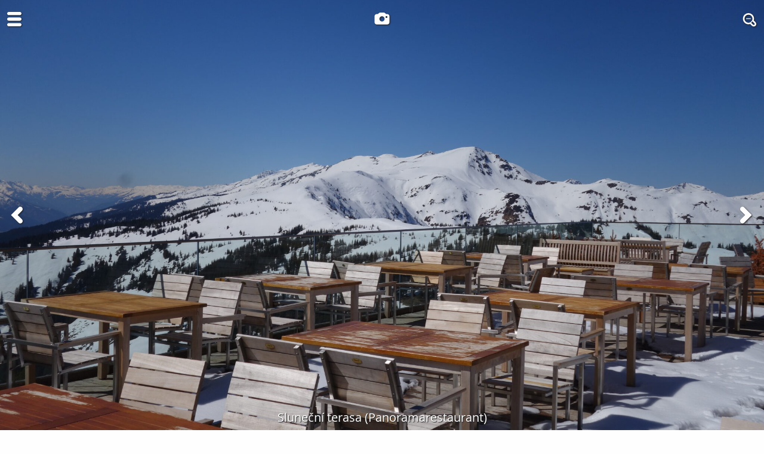

--- FILE ---
content_type: text/html; charset=UTF-8
request_url: https://bezirksblaetter.cz/cs/fotka/dsc14763/
body_size: 4373
content:
<!doctype html>
<html lang="cs" class="no-js">
    <head>
    <meta charset="utf-8">
    <meta name="viewport" content="width=device-width, initial-scale=1">
    <title>Sluneční terasa (Panoramarestaurant) &#8211; Bezirksblätter</title>
<meta name='robots' content='max-image-preview:large' />
	<style>img:is([sizes="auto" i], [sizes^="auto," i]) { contain-intrinsic-size: 3000px 1500px }</style>
	<link rel="alternate" href="https://bezirksblaetter.cz/pl/foto/dsc14763/" hreflang="pl" />
<link rel="alternate" href="https://bezirksblaetter.cz/cs/fotka/dsc14763/" hreflang="cs" />
<style id='classic-theme-styles-inline-css'>
/*! This file is auto-generated */
.wp-block-button__link{color:#fff;background-color:#32373c;border-radius:9999px;box-shadow:none;text-decoration:none;padding:calc(.667em + 2px) calc(1.333em + 2px);font-size:1.125em}.wp-block-file__button{background:#32373c;color:#fff;text-decoration:none}
</style>
<link rel="stylesheet" href="https://static.bezirksblaetter.cz/assets/css/main.min.css?ver=1713298994">    <meta property="og:site_name" content="Bezirksblätter">
    <meta property="og:type" content="blog">
    <meta property="og:title" content="Sluneční terasa (Panoramarestaurant) &#8211; Bezirksblätter">
    <meta property="og:url" content="https://bezirksblaetter.cz/cs/fotka/dsc14763/">
        <meta property="og:image" content="https://static.bezirksblaetter.cz/uploads/2020/04/DSC14763-640x427.jpg">
    <link rel="icon" href="https://static.bezirksblaetter.cz/uploads/2016/12/cropped-favicon-32x32.png" sizes="32x32">
<link rel="icon" href="https://static.bezirksblaetter.cz/uploads/2016/12/cropped-favicon-192x192.png" sizes="192x192">
<link rel="apple-touch-icon" href="https://static.bezirksblaetter.cz/uploads/2016/12/cropped-favicon-180x180.png">
<meta name="msapplication-TileImage" content="https://static.bezirksblaetter.cz/uploads/2016/12/cropped-favicon-270x270.png">
    <script>
        document.documentElement.classList.remove('no-js'); document.documentElement.classList.add('js');
        window.b13r = {
            content_with_svg_icon: function (content, icon_before, icon_after) {
                var output = '';
                if (icon_before) {
                    output += '<svg class="icon"><use xlink:href="https://bezirksblaetter.cz/app/themes/bezirksblaetter/assets/dist/icons.svg#' + icon_before + '"></svg>';
                }
                output += '<span class="label">' + content + '</span>';
                if (icon_after) {
                    output += '<svg class="icon"><use xlink:href="https://bezirksblaetter.cz/app/themes/bezirksblaetter/assets/dist/icons.svg#' + icon_after + '"></svg>';
                }
                return output;
            }
        };
        (function() {
            // Set color scheme with fallback to auto.
            document.documentElement.classList.add('color-scheme-' + (window.localStorage.getItem('color-scheme') || 'auto'));

            if (window.sessionStorage.getItem('zoom') === 'out') {
                document.documentElement.classList.add('zoomed-out');
            }
        })();
    </script>
</head>
    <body class="attachment wp-singular attachment-template-default attachmentid-951 attachment-jpeg wp-theme-bezirksblaetter wp-child-theme-bezirksblaetter dsc14763 image-header-on attachment-image">
    <header class="primary">

    <input type="checkbox" id="nav-trigger" class="nav-trigger" />
    <div class="container">
        <label for="nav-trigger" class="nav-trigger-icon">
            <svg class="icon icon-open"><use xlink:href="https://bezirksblaetter.cz/app/themes/bezirksblaetter/assets/dist/icons.svg#th-menu" /></svg><svg class="icon icon-close"><use xlink:href="https://bezirksblaetter.cz/app/themes/bezirksblaetter/assets/dist/icons.svg#times-outline" /></svg>        </label>
        <button id="color-scheme-switcher-light" class="color-scheme-switcher  color-scheme-switcher--light"><svg class="icon "><use xlink:href="https://bezirksblaetter.cz/app/themes/bezirksblaetter/assets/dist/icons.svg#weather-sunny" /></svg></button>
        <button id="color-scheme-switcher-dark" class="color-scheme-switcher  color-scheme-switcher--dark"><svg class="icon "><use xlink:href="https://bezirksblaetter.cz/app/themes/bezirksblaetter/assets/dist/icons.svg#weather-night" /></svg></button>
    </div>

    <nav class="primary" id="primary-nav">
        <div class="container">
    <ul id="menu-hlavni-menu-cs" class="pages"><li class="menu-item menu-fotoalba"><a href="https://bezirksblaetter.cz/cs/fotoalba/">Fotoalba</a></li><li class="menu-item menu-monotematicky"><a href="https://bezirksblaetter.cz/cs/monotematicky/">Monotématicky</a></li><li class="menu-item menu-blog"><a href="https://bezirksblaetter.cz/cs/blog/">Blog</a></li></ul>            <ul class="languages">
                	<li class="lang-item lang-item-2 lang-item-pl lang-item-first"><a lang="pl-PL" hreflang="pl-PL" href="https://bezirksblaetter.cz/pl/foto/dsc14763/"><img src="[data-uri]" alt="" width="16" height="11" style="width: 16px; height: 11px;" /><span style="margin-left:0.3em;">Po naszymu</span></a></li>
	<li class="lang-item lang-item-5 lang-item-cs current-lang"><a lang="cs-CZ" hreflang="cs-CZ" href="https://bezirksblaetter.cz/cs/fotka/dsc14763/" aria-current="true"><img src="[data-uri]" alt="" width="16" height="11" style="width: 16px; height: 11px;" /><span style="margin-left:0.3em;">Čeština</span></a></li>
            </ul>
                </div>
    </nav>

    <nav class="contextual">
                <ul class="plain">
        <li class="home"><a href="https://bezirksblaetter.cz/cs/" title="Bezirksblätter" rel="home"><svg class="icon icon-camera"><use xlink:href="https://bezirksblaetter.cz/app/themes/bezirksblaetter/assets/dist/icons.svg#camera" /></svg><svg class="icon icon-camera-outline"><use xlink:href="https://bezirksblaetter.cz/app/themes/bezirksblaetter/assets/dist/icons.svg#camera-outline" /></svg></a></li>        </ul>
    </nav>

</header>
    <main>
            <div class="image-header vh-100" id="image-header">
        <figure itemscope itemtype="http://schema.org/ImageObject">
            <img width="2048" height="1365" src="https://static.bezirksblaetter.cz/uploads/2020/04/DSC14763-2048x1365.jpg" class="attachment-large size-large" alt="" decoding="async" fetchpriority="high" srcset="https://static.bezirksblaetter.cz/uploads/2020/04/DSC14763-2048x1365.jpg 2048w, https://static.bezirksblaetter.cz/uploads/2020/04/DSC14763-640x427.jpg 640w, https://static.bezirksblaetter.cz/uploads/2020/04/DSC14763-1024x683.jpg 1024w" sizes="(max-width: 2048px) 100vw, 2048px" />                        <figcaption itemprop="caption description">Byl jsem tam poprvé. Obsluha mizerná, ani se neobtěžovali ukázat, zato toho místa k sezení...</figcaption>
                        <meta itemprop="name" content="Sluneční terasa (Panoramarestaurant)">
            <meta itemprop="contentUrl" content="https://static.bezirksblaetter.cz/uploads/2020/04/DSC14763.jpg">
            <meta itemprop="thumbnailUrl" content="https://static.bezirksblaetter.cz/uploads/2020/04/DSC14763-640x427.jpg">
            <meta itemprop="width" content="5472">
            <meta itemprop="height" content="3648">
        </figure>
        <header>
            <h1>Sluneční terasa (Panoramarestaurant)</h1>
        </header>
        <nav class="adjacent">
            <div class="container">
                <a href="https://bezirksblaetter.cz/cs/fotka/dsc14759/" title="Breiteckalm" rel="prev"><svg class="icon "><use xlink:href="https://bezirksblaetter.cz/app/themes/bezirksblaetter/assets/dist/icons.svg#chevron-left" /></svg></a>                <a href="https://bezirksblaetter.cz/cs/fotka/dsc14764/" title="Maurerkogel (2074 m n. m.)" rel="next"><svg class="icon "><use xlink:href="https://bezirksblaetter.cz/app/themes/bezirksblaetter/assets/dist/icons.svg#chevron-right" /></svg></a>            </div>
        </nav>
        <nav class="actions">
            <div class="container">
                <button id="zoom-in" class="zoom-in"><svg class="icon "><use xlink:href="https://bezirksblaetter.cz/app/themes/bezirksblaetter/assets/dist/icons.svg#zoom-in-outline" /></svg></button>
                <button id="zoom-out" class="zoom-out"><svg class="icon "><use xlink:href="https://bezirksblaetter.cz/app/themes/bezirksblaetter/assets/dist/icons.svg#zoom-out-outline" /></svg></button>
            </div>
        </nav>
    </div>

        <section>
        <p>Byl jsem tam poprvé. Obsluha mizerná, ani se neobtěžovali ukázat, zato toho místa k sezení...</p>    </section>
    
    <section>
        <ul class="media-meta">
    <li title="Datum"><svg class="icon "><use xlink:href="https://bezirksblaetter.cz/app/themes/bezirksblaetter/assets/dist/icons.svg#calendar" /></svg><span class="label">05.04.2020</span></li>
    <li title="Čas"><svg class="icon "><use xlink:href="https://bezirksblaetter.cz/app/themes/bezirksblaetter/assets/dist/icons.svg#clock-o" /></svg><span class="label">13:13:02</span></li>
    <li title="Fotogalerie"><svg class="icon "><use xlink:href="https://bezirksblaetter.cz/app/themes/bezirksblaetter/assets/dist/icons.svg#folder-open" /></svg><span class="label"><a href="https://bezirksblaetter.cz/cs/galerie/maurerkogel/" title="Maurerkogel">Maurerkogel</a></span></li>
</ul>

<ul class="media-meta">
    <li title="Velikost"><svg class="icon "><use xlink:href="https://bezirksblaetter.cz/app/themes/bezirksblaetter/assets/dist/icons.svg#image" /></svg><span class="label">5.2 MB</span></li>
    <li title="Výška"><svg class="icon "><use xlink:href="https://bezirksblaetter.cz/app/themes/bezirksblaetter/assets/dist/icons.svg#arrows-h" /></svg><span class="label">5472px</span></li>
    <li title="Šířka"><svg class="icon "><use xlink:href="https://bezirksblaetter.cz/app/themes/bezirksblaetter/assets/dist/icons.svg#arrows-v" /></svg><span class="label">3648px</span></li>
    <li><a href="https://static.bezirksblaetter.cz/uploads/2020/04/DSC14763.jpg" title="Uložit fotografii" download="DSC14763.jpg"><svg class="icon "><use xlink:href="https://bezirksblaetter.cz/app/themes/bezirksblaetter/assets/dist/icons.svg#floppy-o" /></svg></a></li>
</ul>

<ul class="media-meta">
    <li title="Fotoaparát"><svg class="icon "><use xlink:href="https://bezirksblaetter.cz/app/themes/bezirksblaetter/assets/dist/icons.svg#camera-fa" /></svg><span class="label">DSC-RX100M2</span></li>
    <li title="Clona"><svg class="icon "><use xlink:href="https://bezirksblaetter.cz/app/themes/bezirksblaetter/assets/dist/icons.svg#sun-o" /></svg><span class="label">f/8</span></li>
    <li title="Rychlost závěrky"><svg class="icon "><use xlink:href="https://bezirksblaetter.cz/app/themes/bezirksblaetter/assets/dist/icons.svg#tachometer" /></svg><span class="label">0.001 s</span></li>
    <li title="Ohnisková vzdálenost"><svg class="icon "><use xlink:href="https://bezirksblaetter.cz/app/themes/bezirksblaetter/assets/dist/icons.svg#binoculars" /></svg><span class="label">14.23 mm</span></li>
    <li title="Citlivost filmu"><svg class="icon "><use xlink:href="https://bezirksblaetter.cz/app/themes/bezirksblaetter/assets/dist/icons.svg#eye" /></svg><span class="label">160 ISO</span></li>
</ul>
    </section>

<section id="comments" class="comments">
    
    
    	<div id="respond" class="comment-respond">
		<h3 id="reply-title" class="comment-reply-title">Napsat komentář <small><a rel="nofollow" id="cancel-comment-reply-link" href="/cs/fotka/dsc14763/#respond" style="display:none;">Zrušit odpověď na komentář</a></small></h3><form action="https://bezirksblaetter.cz/wp/wp-comments-post.php" method="post" id="commentform" class="comment-form"><p class="comment-notes"><span id="email-notes">Vaše e-mailová adresa nebude zveřejněna.</span> <span class="required-field-message">Vyžadované informace jsou označeny <span class="required">*</span></span></p><p class="comment-form-comment"><label for="comment">Komentář <span class="required">*</span></label> <textarea id="comment" name="comment" cols="45" rows="8" maxlength="65525" required></textarea></p><p class="comment-form-author"><label for="author">Jméno <span class="required">*</span></label> <input id="author" name="author" type="text" value="" size="30" maxlength="245" autocomplete="name" required /></p>
<p class="comment-form-email"><label for="email">E-mail <span class="required">*</span></label> <input id="email" name="email" type="email" value="" size="30" maxlength="100" aria-describedby="email-notes" autocomplete="email" required /></p>
<p class="comment-form-url"><label for="url">Webová stránka</label> <input id="url" name="url" type="url" value="" size="30" maxlength="200" autocomplete="url" /></p>
<p class="comment-form-cookies-consent"><input id="wp-comment-cookies-consent" name="wp-comment-cookies-consent" type="checkbox" value="yes" /> <label for="wp-comment-cookies-consent">Uložit do prohlížeče jméno, e-mail a webovou stránku pro budoucí komentáře.</label></p>
<p class="comment-form-captcha"><label for="b13r_captcha_result">Dokaž, že jsi inteligentní humanoid. <span class="required">*</span></label><input type="text" id="b13r_captcha_result" name="b13r_captcha_result" value="" autocomplete="off" maxlength="4" aria-required="true" required="required"><span class="do-your-math">= 19 - 5</span></p>
<input type="hidden" name="b13r_captcha_timestamp" value="1768371081">
<input type="hidden" name="b13r_captcha_checksum" value="48795280dca5355c3e5e8a181c44c6b0">
<p class="form-submit"><input name="submit" type="submit" id="submit" class="submit" value="Odeslat komentář" /> <input type='hidden' name='comment_post_ID' value='951' id='comment_post_ID'>
<input type='hidden' name='comment_parent' id='comment_parent' value='0'>
</p></form>	</div><!-- #respond -->
	</section>
    </main>
    <hr>
<footer class="primary">
        <p><a href="https://gitlab.com/chesio/bezirksblaetter" class="repo">Bezirksblätter</a> = <a href="https://www.chesio.com">Chester</a> + <a href="https://www.wordpress.org">WordPress</a> + <a href="https://roots.io/bedrock/">Bedrock</a> + <a href="https://roots.io/sage/">Sage</a> + <a href="https://polylang.pro">Polylang</a> + <a href="https://get.foundation/">Foundation</a> + <a href="https://github.com/desandro/colcade">Colcade</a> + <a href="https://photoswipe.com/">PhotoSwipe</a> + <a href="https://www.opensans.com/">Open Sans</a> + <a href="http://www.typicons.com/">Typicons</a> + <a href="https://fontawesome.com/">Font Awesome</a> + <a href="http://samherbert.net/svg-loaders/">SVG loaders</a></p>
    <p>License? <a href="https://unsplash.com/license">Do whatever you want.</a> Btw. on <a href="https://unsplash.com/">Unsplash</a> you will find much better photos...</p>
</footer>
<script type="speculationrules">
{"prefetch":[{"source":"document","where":{"and":[{"href_matches":"\/*"},{"not":{"href_matches":["\/wp\/wp-*.php","\/wp\/wp-admin\/*","\/app\/uploads\/*","\/app\/*","\/app\/plugins\/*","\/app\/themes\/bezirksblaetter\/*","\/*\\?(.+)"]}},{"not":{"selector_matches":"a[rel~=\"nofollow\"]"}},{"not":{"selector_matches":".no-prefetch, .no-prefetch a"}}]},"eagerness":"conservative"}]}
</script>
<script src="https://static.bezirksblaetter.cz/wp-includes-js/comment-reply.min.js?ver=6.8.3" async data-wp-strategy="async"></script><script src="https://static.bezirksblaetter.cz/assets/js/main.min.js?ver=1764186564"></script><script id="statify-js-js-extra">
var statify_ajax = {"url":"https:\/\/bezirksblaetter.cz\/wp\/wp-admin\/admin-ajax.php","nonce":"f56f34cd83"};
</script>
<script src="https://bezirksblaetter.cz/app/plugins/statify/js/snippet.min.js?ver=1.8.4"></script>  </body>
</html>


--- FILE ---
content_type: image/svg+xml
request_url: https://bezirksblaetter.cz/app/themes/bezirksblaetter/assets/dist/icons.svg
body_size: 5948
content:
<?xml version="1.0" encoding="UTF-8"?><!DOCTYPE svg PUBLIC "-//W3C//DTD SVG 1.1//EN" "http://www.w3.org/Graphics/SVG/1.1/DTD/svg11.dtd"><svg xmlns="http://www.w3.org/2000/svg" xmlns:xlink="http://www.w3.org/1999/xlink"><symbol id="arrows-h" viewBox="0 0 448 448"><path d="M448 224c0 4.25-1.75 8.25-4.75 11.25l-64 64c-3 3-7 4.75-11.25 4.75-8.75 0-16-7.25-16-16v-32H96v32c0 8.75-7.25 16-16 16-4.25 0-8.25-1.75-11.25-4.75l-64-64c-3-3-4.75-7-4.75-11.25s1.75-8.25 4.75-11.25l64-64c3-3 7-4.75 11.25-4.75 8.75 0 16 7.25 16 16v32h256v-32c0-8.75 7.25-16 16-16 4.25 0 8.25 1.75 11.25 4.75l64 64c3 3 4.75 7 4.75 11.25z"/></symbol><symbol id="arrows-v" viewBox="0 0 192 448"><path d="M176 80c0 8.75-7.25 16-16 16h-32v256h32c8.75 0 16 7.25 16 16 0 4.25-1.75 8.25-4.75 11.25l-64 64c-3 3-7 4.75-11.25 4.75s-8.25-1.75-11.25-4.75l-64-64c-3-3-4.75-7-4.75-11.25 0-8.75 7.25-16 16-16h32V96H32c-8.75 0-16-7.25-16-16 0-4.25 1.75-8.25 4.75-11.25l64-64c3-3 7-4.75 11.25-4.75s8.25 1.75 11.25 4.75l64 64c3 3 4.75 7 4.75 11.25z"/></symbol><symbol id="binoculars" viewBox="0 0 448 448"><path d="M176 80v192c0 8.75-7.25 16-16 16v144c0 8.75-7.25 16-16 16H16c-8.75 0-16-7.25-16-16V304L62.25 85.75c1-3.5 4.25-5.75 7.75-5.75h106zm80 0v176h-64V80h64zm192 224v128c0 8.75-7.25 16-16 16H304c-8.75 0-16-7.25-16-16V288c-8.75 0-16-7.25-16-16V80h106c3.5 0 6.75 2.25 7.75 5.75zM184 8v56H96V8c0-4.5 3.5-8 8-8h72c4.5 0 8 3.5 8 8zm168 0v56h-88V8c0-4.5 3.5-8 8-8h72c4.5 0 8 3.5 8 8z"/></symbol><symbol id="calendar" viewBox="0 0 416 448"><path d="M32 416h72v-72H32v72zm88 0h80v-72h-80v72zm-88-88h72v-80H32v80zm88 0h80v-80h-80v80zm-88-96h72v-72H32v72zm184 184h80v-72h-80v72zm-96-184h80v-72h-80v72zm192 184h72v-72h-72v72zm-96-88h80v-80h-80v80zm-88-216V40c0-4.25-3.75-8-8-8h-16c-4.25 0-8 3.75-8 8v72c0 4.25 3.75 8 8 8h16c4.25 0 8-3.75 8-8zm184 216h72v-80h-72v80zm-96-96h80v-72h-80v72zm96 0h72v-72h-72v72zm8-120V40c0-4.25-3.75-8-8-8h-16c-4.25 0-8 3.75-8 8v72c0 4.25 3.75 8 8 8h16c4.25 0 8-3.75 8-8zm96-16v320c0 17.5-14.5 32-32 32H32c-17.5 0-32-14.5-32-32V96c0-17.5 14.5-32 32-32h32V40c0-22 18-40 40-40h16c22 0 40 18 40 40v24h96V40c0-22 18-40 40-40h16c22 0 40 18 40 40v24h32c17.5 0 32 14.5 32 32z"/></symbol><symbol id="camera-fa" viewBox="0 0 480 448"><path d="M240 168c39.75 0 72 32.25 72 72s-32.25 72-72 72-72-32.25-72-72 32.25-72 72-72zM416 64c35.25 0 64 28.75 64 64v224c0 35.25-28.75 64-64 64H64c-35.25 0-64-28.75-64-64V128c0-35.25 28.75-64 64-64h56l12.75-34C139 13.5 158.5 0 176 0h128c17.5 0 37 13.5 43.25 30L360 64h56zM240 352c61.75 0 112-50.25 112-112s-50.25-112-112-112-112 50.25-112 112 50.25 112 112 112z"/></symbol><symbol id="clock-o" viewBox="0 0 384 448"><path d="M224 136v112c0 4.5-3.5 8-8 8h-80c-4.5 0-8-3.5-8-8v-16c0-4.5 3.5-8 8-8h56v-88c0-4.5 3.5-8 8-8h16c4.5 0 8 3.5 8 8zm104 88c0-75-61-136-136-136S56 149 56 224s61 136 136 136 136-61 136-136zm56 0c0 106-86 192-192 192S0 330 0 224 86 32 192 32s192 86 192 192z"/></symbol><symbol id="external-link" viewBox="0 0 448 448"><path d="M352 232v80c0 39.75-32.25 72-72 72H72c-39.75 0-72-32.25-72-72V104c0-39.75 32.25-72 72-72h176c4.5 0 8 3.5 8 8v16c0 4.5-3.5 8-8 8H72c-22 0-40 18-40 40v208c0 22 18 40 40 40h208c22 0 40-18 40-40v-80c0-4.5 3.5-8 8-8h16c4.5 0 8 3.5 8 8zm96-216v128c0 8.75-7.25 16-16 16-4.25 0-8.25-1.75-11.25-4.75l-44-44-163 163c-1.5 1.5-3.75 2.5-5.75 2.5s-4.25-1-5.75-2.5l-28.5-28.5c-1.5-1.5-2.5-3.75-2.5-5.75s1-4.25 2.5-5.75l163-163-44-44c-3-3-4.75-7-4.75-11.25 0-8.75 7.25-16 16-16h128c8.75 0 16 7.25 16 16z"/></symbol><symbol id="eye" viewBox="0 0 448 448"><path d="M416 240c-23.75-36.75-56.25-68.25-95.25-88.25 10 17 15.25 36.5 15.25 56.25 0 61.75-50.25 112-112 112s-112-50.25-112-112c0-19.75 5.25-39.25 15.25-56.25-39 20-71.5 51.5-95.25 88.25 42.75 66 111.75 112 192 112s149.25-46 192-112zm-180-96c0-6.5-5.5-12-12-12-41.75 0-76 34.25-76 76 0 6.5 5.5 12 12 12s12-5.5 12-12c0-28.5 23.5-52 52-52 6.5 0 12-5.5 12-12zm212 96c0 6.25-2 12-5 17.25C397 333 312.75 384 224 384S51 332.75 5 257.25c-3-5.25-5-11-5-17.25s2-12 5-17.25C51 147.25 135.25 96 224 96s173 51.25 219 126.75c3 5.25 5 11 5 17.25z"/></symbol><symbol id="film" viewBox="0 0 480 448"><path d="M96 400v-32c0-8.75-7.25-16-16-16H48c-8.75 0-16 7.25-16 16v32c0 8.75 7.25 16 16 16h32c8.75 0 16-7.25 16-16zm0-96v-32c0-8.75-7.25-16-16-16H48c-8.75 0-16 7.25-16 16v32c0 8.75 7.25 16 16 16h32c8.75 0 16-7.25 16-16zm0-96v-32c0-8.75-7.25-16-16-16H48c-8.75 0-16 7.25-16 16v32c0 8.75 7.25 16 16 16h32c8.75 0 16-7.25 16-16zm256 192V272c0-8.75-7.25-16-16-16H144c-8.75 0-16 7.25-16 16v128c0 8.75 7.25 16 16 16h192c8.75 0 16-7.25 16-16zM96 112V80c0-8.75-7.25-16-16-16H48c-8.75 0-16 7.25-16 16v32c0 8.75 7.25 16 16 16h32c8.75 0 16-7.25 16-16zm352 288v-32c0-8.75-7.25-16-16-16h-32c-8.75 0-16 7.25-16 16v32c0 8.75 7.25 16 16 16h32c8.75 0 16-7.25 16-16zm-96-192V80c0-8.75-7.25-16-16-16H144c-8.75 0-16 7.25-16 16v128c0 8.75 7.25 16 16 16h192c8.75 0 16-7.25 16-16zm96 96v-32c0-8.75-7.25-16-16-16h-32c-8.75 0-16 7.25-16 16v32c0 8.75 7.25 16 16 16h32c8.75 0 16-7.25 16-16zm0-96v-32c0-8.75-7.25-16-16-16h-32c-8.75 0-16 7.25-16 16v32c0 8.75 7.25 16 16 16h32c8.75 0 16-7.25 16-16zm0-96V80c0-8.75-7.25-16-16-16h-32c-8.75 0-16 7.25-16 16v32c0 8.75 7.25 16 16 16h32c8.75 0 16-7.25 16-16zm32-40v336c0 22-18 40-40 40H40c-22 0-40-18-40-40V72c0-22 18-40 40-40h400c22 0 40 18 40 40z"/></symbol><symbol id="floppy-o" viewBox="0 0 384 448"><path d="M96 384h192v-96H96v96zm224 0h32V160c0-4.75-4.25-15-7.5-18.25L274.25 71.5C270.75 68 261 64 256 64v104c0 13.25-10.75 24-24 24H88c-13.25 0-24-10.75-24-24V64H32v320h32V280c0-13.25 10.75-24 24-24h208c13.25 0 24 10.75 24 24v104zm-96-232V72c0-4.25-3.75-8-8-8h-48c-4.25 0-8 3.75-8 8v80c0 4.25 3.75 8 8 8h48c4.25 0 8-3.75 8-8zm160 8v232c0 13.25-10.75 24-24 24H24c-13.25 0-24-10.75-24-24V56c0-13.25 10.75-24 24-24h232c13.25 0 31.5 7.5 41 17l70 70c9.5 9.5 17 27.75 17 41z"/></symbol><symbol id="folder-open" viewBox="0 0 470 448"><path d="M469.75 238c0 6-3.75 12-7.75 16.5l-84 99c-14.5 17-44 30.5-66 30.5H40c-9 0-21.75-2.75-21.75-14 0-6 3.75-12 7.75-16.5l84-99c14.5-17 44-30.5 66-30.5h272c9 0 21.75 2.75 21.75 14zM384 152v40H176c-31.25 0-70 17.75-90.25 41.75L.25 334.25c0-2-.25-4.25-.25-6.25V88c0-30.75 25.25-56 56-56h80c30.75 0 56 25.25 56 56v8h136c30.75 0 56 25.25 56 56z"/></symbol><symbol id="hourglass" viewBox="0 0 384 448"><path d="M376 400c4.5 0 8 3.5 8 8v32c0 4.5-3.5 8-8 8H8c-4.5 0-8-3.5-8-8v-32c0-4.5 3.5-8 8-8h368zM32.5 384C37.25 299.75 106 254.5 152 224 106 193.5 37.25 148.25 32.5 64h319C346.75 148.25 278 193.5 232 224c46 30.5 114.75 75.75 119.5 160h-319zM376 0c4.5 0 8 3.5 8 8v32c0 4.5-3.5 8-8 8H8c-4.5 0-8-3.5-8-8V8c0-4.5 3.5-8 8-8h368z"/></symbol><symbol id="image" viewBox="0 0 480 448"><path d="M160 144c0 26.5-21.5 48-48 48s-48-21.5-48-48 21.5-48 48-48 48 21.5 48 48zm256 96v112H64v-48l80-80 40 40 128-128zm24-176H40c-4.25 0-8 3.75-8 8v304c0 4.25 3.75 8 8 8h400c4.25 0 8-3.75 8-8V72c0-4.25-3.75-8-8-8zm40 8v304c0 22-18 40-40 40H40c-22 0-40-18-40-40V72c0-22 18-40 40-40h400c22 0 40 18 40 40z"/></symbol><symbol id="long-arrow-left" viewBox="0 0 464 448"><path d="M448 200v48c0 4.5-3.5 8-8 8H128v56c0 3.25-1.75 6-4.75 7.25S117 320 114.5 318l-96-87.5C17 229 16 227 16 224.75s1-4.5 2.5-6l96-88.5c2.5-2.25 5.75-2.75 8.75-1.5 2.75 1.25 4.75 4 4.75 7.25v56h312c4.5 0 8 3.5 8 8z"/></symbol><symbol id="long-arrow-right" viewBox="0 0 432 448"><path d="M432 223.25c0 2.25-1 4.5-2.5 6l-96 88.5c-2.5 2.25-5.75 2.75-8.75 1.5-2.75-1.25-4.75-4-4.75-7.25v-56H8c-4.5 0-8-3.5-8-8v-48c0-4.5 3.5-8 8-8h312v-56c0-3.25 1.75-6 4.75-7.25S331 128 333.5 130l96 87.5c1.5 1.5 2.5 3.5 2.5 5.75z"/></symbol><symbol id="long-arrow-up" viewBox="0 0 192 448"><path d="M191.25 123.25C190 126 187.25 128 184 128h-56v312c0 4.5-3.5 8-8 8H72c-4.5 0-8-3.5-8-8V128H8c-3.25 0-6-1.75-7.25-4.75S0 117 2 114.5l87.5-96C91 17 93 16 95.25 16s4.5 1 6 2.5l88.75 96c2 2.5 2.5 5.75 1.25 8.75z"/></symbol><symbol id="mail-reply" viewBox="0 0 448 448"><path d="M448 280c0 35-17.5 80.75-31.75 112.75-2.75 5.75-5.5 13.75-9.25 19-1.75 2.5-3.5 4.25-7 4.25-5 0-8-4-8-8.75 0-4 1-8.5 1.25-12.5.75-10.25 1.25-20.5 1.25-30.75 0-119.25-70.75-140-178.5-140h-56v64c0 8.75-7.25 16-16 16-4.25 0-8.25-1.75-11.25-4.75l-128-128c-3-3-4.75-7-4.75-11.25s1.75-8.25 4.75-11.25l128-128c3-3 7-4.75 11.25-4.75 8.75 0 16 7.25 16 16v64h56c82 0 184 14.5 218.75 100.75C445.25 223.25 448 252 448 280z"/></symbol><symbol id="sun-o" viewBox="0 0 448 448"><path d="M368 224c0-79.5-64.5-144-144-144S80 144.5 80 224s64.5 144 144 144 144-64.5 144-144zm69 69.25c-.75 2.5-2.75 4.25-5 5l-73 24v76.5c0 2.5-1.25 5-3.25 6.5-2.25 1.5-4.75 2-7.25 1l-73-23.5-45 62c-1.5 2-4 3.25-6.5 3.25s-5-1.25-6.5-3.25l-45-62-73 23.5c-2.5 1-5 .5-7.25-1-2-1.5-3.25-4-3.25-6.5v-76.5l-73-24c-2.25-.75-4.25-2.5-5-5s-.5-5.25 1-7.25l45-62-45-62c-1.5-2.25-1.75-4.75-1-7.25s2.75-4.25 5-5l73-24v-76.5c0-2.5 1.25-5 3.25-6.5 2.25-1.5 4.75-2 7.25-1l73 23.5 45-62c3-4 10-4 13 0l45 62 73-23.5c2.5-1 5-.5 7.25 1 2 1.5 3.25 4 3.25 6.5v76.5l73 24c2.25.75 4.25 2.5 5 5s.5 5-1 7.25l-45 62 45 62c1.5 2 1.75 4.75 1 7.25z"/></symbol><symbol id="tachometer" viewBox="0 0 448 448"><path d="M96 288c0-17.75-14.25-32-32-32s-32 14.25-32 32 14.25 32 32 32 32-14.25 32-32zm48-112c0-17.75-14.25-32-32-32s-32 14.25-32 32 14.25 32 32 32 32-14.25 32-32zm107 120.25 25.25-95.5c2-8.5-3-17.25-11.5-19.5s-17.25 3-19.5 11.5L220 288.25c-19.75 1.5-37 15.25-42.5 35.5-6.75 25.75 8.75 52 34.25 58.75 25.75 6.75 52-8.75 58.75-34.25 5.25-20.25-3.25-40.75-19.5-52zM416 288c0-17.75-14.25-32-32-32s-32 14.25-32 32 14.25 32 32 32 32-14.25 32-32zM256 128c0-17.75-14.25-32-32-32s-32 14.25-32 32 14.25 32 32 32 32-14.25 32-32zm112 48c0-17.75-14.25-32-32-32s-32 14.25-32 32 14.25 32 32 32 32-14.25 32-32zm80 112c0 43-12.25 84.5-35.25 120.75-3 4.5-8 7.25-13.5 7.25H48.75c-5.5 0-10.5-2.75-13.5-7.25C12.25 372.75 0 331 0 288 0 164.5 100.5 64 224 64s224 100.5 224 224z"/></symbol><symbol id="tags" viewBox="0 0 475 448"><path d="M112 112c0-17.75-14.25-32-32-32s-32 14.25-32 32 14.25 32 32 32 32-14.25 32-32zm266.75 144c0 8.5-3.5 16.75-9.25 22.5l-122.75 123c-6 5.75-14.25 9.25-22.75 9.25s-16.75-3.5-22.5-9.25l-178.75-179C10 210 0 185.75 0 168V64c0-17.5 14.5-32 32-32h104c17.75 0 42 10 54.75 22.75l178.75 178.5c5.75 6 9.25 14.25 9.25 22.75zm96 0c0 8.5-3.5 16.75-9.25 22.5l-122.75 123c-6 5.75-14.25 9.25-22.75 9.25-13 0-19.5-6-28-14.75l117.5-117.5c5.75-5.75 9.25-14 9.25-22.5s-3.5-16.75-9.25-22.75L230.75 54.75C218 42 193.75 32 176 32h56c17.75 0 42 10 54.75 22.75l178.75 178.5c5.75 6 9.25 14.25 9.25 22.75z"/></symbol><symbol id="arrow-maximise" viewBox="0 0 768 768"><path d="M480 128c-17.696 0-32 14.336-32 32s14.304 32 32 32h50.752L425.376 297.376c-12.512 12.512-12.512 32.736 0 45.248 6.24 6.24 14.432 9.376 22.624 9.376s16.384-3.136 22.624-9.376L576 237.248V288c0 17.664 14.304 32 32 32s32-14.336 32-32V128H480zM297.376 425.376 192 530.752V480c0-17.664-14.304-32-32-32s-32 14.336-32 32v159.968h31.872L288 640c17.664 0 32-14.336 32-32s-14.304-32-32-32h-50.752l105.376-105.344c12.512-12.512 12.512-32.736 0-45.248s-32.736-12.544-45.248-.032zM224 384c17.664 0 32-14.336 32-32v-96h96c17.696 0 32-14.336 32-32s-14.304-32-32-32H192.032L192 352c0 17.664 14.304 32 32 32zM544 384c-17.696 0-32 14.336-32 32v96h-96c-17.696 0-32 14.336-32 32s14.304 32 32 32h160V416c0-17.664-14.304-32-32-32z"/></symbol><symbol id="camera-outline" viewBox="0 0 768 768"><path d="M608 640H160c-52.928 0-96-43.072-96-96V288c0-52.928 43.072-96 96-96h50.752l32-32c18.528-18.528 51.072-32 77.248-32h128c26.176 0 58.72 13.472 77.248 32l32 32H608c52.928 0 96 43.072 96 96v256c0 52.928-43.072 96-96 96zM160 256c-17.664 0-32 14.336-32 32v256c0 17.664 14.336 32 32 32h448c17.664 0 32-14.336 32-32V288c0-17.664-14.336-32-32-32h-64c-8.512 0-16.64-3.36-22.624-9.376L480 205.248C473.568 198.816 457.12 192 448 192H320c-9.12 0-25.568 6.816-32 13.248l-41.376 41.376C240.64 252.64 232.512 256 224 256h-64z"/><path d="M384 320c44.128 0 80 35.872 80 80s-35.872 80-80 80-80-35.872-80-80 35.872-80 80-80m0-32c-61.888 0-112 50.112-112 112 0 61.824 50.112 112 112 112s112-50.176 112-112c0-61.888-50.112-112-112-112zM576 278.368c-23.008 0-41.6 18.624-41.6 41.632s18.592 41.568 41.6 41.568 41.6-18.56 41.6-41.568-18.592-41.632-41.6-41.632z"/></symbol><symbol id="camera" viewBox="0 0 768 768"><path d="M608 192h-50.752l-32-32c-18.528-18.528-51.04-32-77.248-32H320c-26.208 0-58.72 13.472-77.248 32l-32 32H160c-52.928 0-96 43.072-96 96v256c0 52.928 43.072 96 96 96h448c52.928 0 96-43.072 96-96V288c0-52.928-43.072-96-96-96zM384 512c-61.856 0-112-50.176-112-112 0-61.888 50.144-112 112-112s112 50.112 112 112c0 61.824-50.144 112-112 112zm192-150.432c-23.008 0-41.6-18.56-41.6-41.568s18.592-41.632 41.6-41.632 41.6 18.624 41.6 41.632-18.592 41.568-41.6 41.568z"/></symbol><symbol id="chevron-left" viewBox="0 0 768 768"><path d="M461.248 178.752c-24.96-24.992-65.536-24.992-90.496 0L165.472 384l205.28 205.248C383.232 601.76 399.616 608 416 608s32.768-6.24 45.248-18.752c24.992-24.992 24.992-65.504 0-90.496L346.528 384l114.72-114.752c24.992-24.992 24.992-65.504 0-90.496z"/></symbol><symbol id="chevron-right" viewBox="0 0 768 768"><path d="M274.752 178.752c-24.992 24.992-24.992 65.504 0 90.496L389.472 384l-114.72 114.752c-24.992 24.992-24.992 65.504 0 90.496C287.232 601.76 303.616 608 320 608s32.768-6.24 45.248-18.752L570.528 384l-205.28-205.248c-24.96-24.992-65.536-24.992-90.496 0z"/></symbol><symbol id="info-large" viewBox="0 0 768 768"><path d="M442.848 560.8c-.192.064-17.888 5.952-33.248 5.952-8.48 0-11.904-1.76-12.992-2.528-5.376-3.744-15.36-10.752 1.728-44.8l32-63.808c18.976-37.888 21.792-74.528 7.84-103.2-11.392-23.456-33.248-39.552-61.44-45.312A152.842 152.842 0 0 0 346.08 304c-59.168 0-99.008 34.56-100.672 36.032-5.728 5.056-7.072 13.44-3.264 20.032 3.84 6.592 11.744 9.6 19.04 7.104.16-.064 17.888-5.984 33.248-5.984 8.416 0 11.808 1.76 12.864 2.496 5.408 3.776 15.424 10.88-1.632 44.864l-32 63.84c-19.008 37.92-21.792 74.56-7.84 103.2 11.392 23.456 33.216 39.552 61.472 45.312 10.048 2.016 20.352 3.104 30.528 3.104 59.2 0 99.072-34.56 100.736-36.032 5.728-5.024 7.072-13.44 3.264-20.032-3.84-6.56-11.808-9.504-18.976-7.136zM496 192.032c0 44.182-35.817 80-80 80s-80-35.817-80-80 35.817-80 80-80 80 35.817 80 80z"/></symbol><symbol id="th-menu" viewBox="0 0 768 768"><path d="M608 544H160c-35.296 0-64 28.704-64 64s28.704 64 64 64h448c35.296 0 64-28.704 64-64s-28.704-64-64-64zM608 320H160c-35.296 0-64 28.704-64 64s28.704 64 64 64h448c35.296 0 64-28.704 64-64s-28.704-64-64-64zM608 96H160c-35.296 0-64 28.704-64 64s28.704 64 64 64h448c35.296 0 64-28.704 64-64s-28.704-64-64-64z"/></symbol><symbol id="times-outline" viewBox="0 0 768 768"><path d="M512 608c-25.664 0-49.76-9.984-67.904-28.128L384 519.744l-60.128 60.128c-36.256 36.256-99.488 36.256-135.776 0C169.984 561.76 160 537.632 160 512s9.984-49.76 28.128-67.904L248.224 384l-60.096-60.128C169.984 305.76 160 281.632 160 256s9.984-49.76 28.128-67.904c36.256-36.224 99.488-36.256 135.776.032L384 248.256l60.128-60.128c36.256-36.256 99.488-36.256 135.776 0C598.016 206.24 608 230.368 608 256s-9.984 49.76-28.128 67.904L519.776 384l60.096 60.128C598.016 462.24 608 486.368 608 512s-9.984 49.76-28.128 67.904C561.76 598.016 537.664 608 512 608zM384 429.248l105.376 105.376c12.096 12.096 33.184 12.064 45.248 0C540.672 528.576 544 520.576 544 512s-3.328-16.576-9.376-22.624L429.28 384l105.344-105.376C540.672 272.576 544 264.544 544 256s-3.328-16.576-9.376-22.624c-12.096-12.128-33.184-12.096-45.248-.032L384 338.752 278.624 233.376c-12.096-12.096-33.184-12.064-45.248 0C227.328 239.424 224 247.456 224 256s3.328 16.576 9.376 22.624L338.72 384 233.376 489.376C227.328 495.424 224 503.424 224 512s3.328 16.576 9.376 22.624c12.096 12.128 33.184 12.096 45.248.032L384 429.248z"/></symbol><symbol id="weather-night" viewBox="0 0 768 768"><path d="M336 640c-27.552 0-54.72-4.832-80.736-14.432l-42.144-15.52 28.48-34.784C282.4 525.344 304 464.736 304 400s-21.6-125.344-62.432-175.264l-28.48-34.784 42.144-15.52C281.28 164.832 308.448 160 336 160c132.352 0 240 107.648 240 240S468.352 640 336 640zm-16.288-64.768c5.408.512 10.848.768 16.288.768 97.024 0 176-78.976 176-176s-78.976-176-176-176c-5.44 0-10.88.256-16.288.768C351.424 277.408 368 337.12 368 400s-16.576 122.592-48.288 175.232z"/></symbol><symbol id="weather-sunny" viewBox="0 0 768 768"><path d="m416 128-32 93.888L352 128c-6.016-17.696 3.392-36.864 21.088-42.912 17.664-6.016 36.896 3.424 42.912 21.088A33.965 33.965 0 0 1 416 128zM128 352l93.888 32L128 416c-17.696 6.016-36.864-3.392-42.912-21.088-6.016-17.664 3.424-36.896 21.088-42.912A33.965 33.965 0 0 1 128 352zM352 640l32-93.888L416 640c6.016 17.696-3.392 36.864-21.088 42.912-17.664 6.016-36.864-3.392-42.912-21.088A33.965 33.965 0 0 1 352 640zM640 415.936l-93.888-32 93.888-32c17.696-6.016 36.864 3.392 42.912 21.088 6.016 17.664-3.392 36.864-21.088 42.912a33.965 33.965 0 0 1-21.824 0zM225.6 180.352l43.744 88.992-88.992-43.744c-16.768-8.224-23.68-28.512-15.456-45.248 8.256-16.736 28.512-23.648 45.248-15.424 6.976 3.424 12.256 8.96 15.456 15.424zM180.352 542.368l88.992-43.744-43.744 88.992c-8.224 16.736-28.512 23.648-45.248 15.424-16.736-8.256-23.648-28.512-15.424-45.248 3.424-6.976 8.96-12.224 15.424-15.424zM542.368 587.616l-43.744-88.992 88.992 43.744c16.736 8.224 23.648 28.512 15.424 45.248-8.256 16.736-28.512 23.648-45.248 15.424-6.976-3.424-12.224-8.96-15.424-15.424zM587.584 225.536l-89.024 43.776 43.776-89.024c8.224-16.736 28.512-23.648 45.248-15.424 16.736 8.256 23.648 28.512 15.392 45.28-3.392 6.944-8.928 12.192-15.392 15.392zM384 528c-79.392 0-144-64.608-144-144s64.608-144 144-144 144 64.608 144 144-64.608 144-144 144zm0-224c-44.128 0-80 35.872-80 80s35.872 80 80 80 80-35.872 80-80-35.872-80-80-80z"/></symbol><symbol id="zoom-in-outline" viewBox="0 0 768 768"><path d="M416 352h-64v-64c0-8.8-7.2-16-16-16s-16 7.2-16 16v64h-64c-8.8 0-16 7.2-16 16s7.2 16 16 16h64v64c0 8.8 7.2 16 16 16s16-7.2 16-16v-64h64c8.8 0 16-7.2 16-16s-7.2-16-16-16z"/><path d="m620.192 510.592-71.808-73.056C555.648 415.552 560 392.352 560 368c0-123.488-100.512-224-224-224S112 244.512 112 368s100.512 224 224 224c24.384 0 47.616-4.384 69.536-11.648l76.704 76.352c19.232 16.192 43.136 25.056 67.328 25.056 55.264 0 100.192-44.928 100.192-100.192 0-26.88-10.496-52.096-29.568-70.976zm-124.832-35.52 79.744 80.992a35.83 35.83 0 0 1 10.624 25.504c0 20-16.224 36.192-36.192 36.192-9.984 0-19.008-4.064-26.112-10.016l-80.384-80.352a193.808 193.808 0 0 0 52.32-52.32zM176 368c0-88.224 71.776-160 160-160s160 71.776 160 160-71.776 160-160 160-160-71.776-160-160z"/></symbol><symbol id="zoom-out-outline" viewBox="0 0 768 768"><path d="M416 384H256c-8.8 0-16-7.2-16-16s7.2-16 16-16h160c8.8 0 16 7.2 16 16s-7.2 16-16 16z"/><path d="m620.192 510.592-71.84-73.056C555.648 415.552 560 392.352 560 368c0-123.488-100.512-224-224-224S112 244.512 112 368s100.512 224 224 224c24.352 0 47.616-4.384 69.536-11.648l76.704 76.352c19.232 16.192 43.136 25.056 67.328 25.056 55.264 0 100.192-44.928 100.192-100.192 0-26.88-10.496-52.096-29.568-70.976zm-124.832-35.52 79.744 80.992a35.83 35.83 0 0 1 10.624 25.504c0 20-16.224 36.192-36.192 36.192-9.984 0-19.008-4.064-26.112-10.016l-80.384-80.352a193.808 193.808 0 0 0 52.32-52.32zM176 368c0-88.224 71.776-160 160-160s160 71.776 160 160-71.776 160-160 160-160-71.776-160-160z"/></symbol></svg>